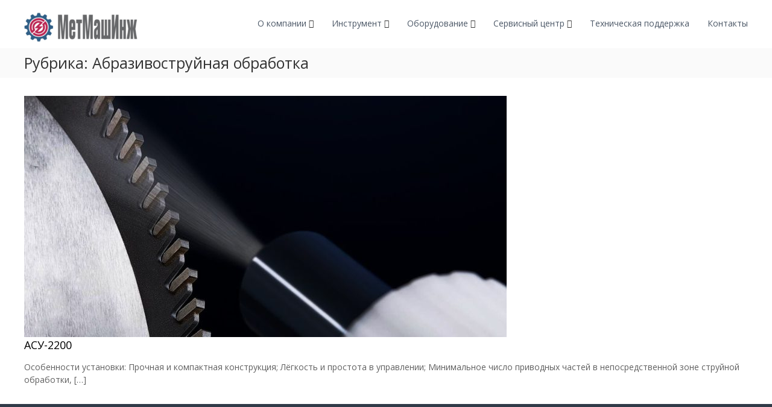

--- FILE ---
content_type: text/html; charset=UTF-8
request_url: https://rusmetmash.ru/portfolio-category/oborudovanie/abrazivostrujnaya-obrabotka/
body_size: 8893
content:
<!DOCTYPE html>
<html dir="ltr" lang="ru-RU" prefix="og: https://ogp.me/ns#">
<head>
<meta charset="UTF-8">
<meta name="viewport" content="width=device-width, initial-scale=1">
	
<link rel="profile" href="http://gmpg.org/xfn/11">
<link rel="pingback" href="https://rusmetmash.ru/xmlrpc.php">

<title>Абразивоструйная обработка - МетМашИнж</title>
	<style>img:is([sizes="auto" i], [sizes^="auto," i]) { contain-intrinsic-size: 3000px 1500px }</style>
	
		<!-- All in One SEO 4.8.3.2 - aioseo.com -->
	<meta name="robots" content="max-image-preview:large" />
	<link rel="canonical" href="https://rusmetmash.ru/portfolio-category/oborudovanie/abrazivostrujnaya-obrabotka/" />
	<meta name="generator" content="All in One SEO (AIOSEO) 4.8.3.2" />
		<script type="application/ld+json" class="aioseo-schema">
			{"@context":"https:\/\/schema.org","@graph":[{"@type":"BreadcrumbList","@id":"https:\/\/rusmetmash.ru\/portfolio-category\/oborudovanie\/abrazivostrujnaya-obrabotka\/#breadcrumblist","itemListElement":[{"@type":"ListItem","@id":"https:\/\/rusmetmash.ru#listItem","position":1,"name":"\u0413\u043b\u0430\u0432\u043d\u0430\u044f","item":"https:\/\/rusmetmash.ru","nextItem":{"@type":"ListItem","@id":"https:\/\/rusmetmash.ru\/portfolio-category\/oborudovanie\/#listItem","name":"\u041e\u0431\u043e\u0440\u0443\u0434\u043e\u0432\u0430\u043d\u0438\u0435"}},{"@type":"ListItem","@id":"https:\/\/rusmetmash.ru\/portfolio-category\/oborudovanie\/#listItem","position":2,"name":"\u041e\u0431\u043e\u0440\u0443\u0434\u043e\u0432\u0430\u043d\u0438\u0435","item":"https:\/\/rusmetmash.ru\/portfolio-category\/oborudovanie\/","nextItem":{"@type":"ListItem","@id":"https:\/\/rusmetmash.ru\/portfolio-category\/oborudovanie\/abrazivostrujnaya-obrabotka\/#listItem","name":"\u0410\u0431\u0440\u0430\u0437\u0438\u0432\u043e\u0441\u0442\u0440\u0443\u0439\u043d\u0430\u044f \u043e\u0431\u0440\u0430\u0431\u043e\u0442\u043a\u0430"},"previousItem":{"@type":"ListItem","@id":"https:\/\/rusmetmash.ru#listItem","name":"\u0413\u043b\u0430\u0432\u043d\u0430\u044f"}},{"@type":"ListItem","@id":"https:\/\/rusmetmash.ru\/portfolio-category\/oborudovanie\/abrazivostrujnaya-obrabotka\/#listItem","position":3,"name":"\u0410\u0431\u0440\u0430\u0437\u0438\u0432\u043e\u0441\u0442\u0440\u0443\u0439\u043d\u0430\u044f \u043e\u0431\u0440\u0430\u0431\u043e\u0442\u043a\u0430","previousItem":{"@type":"ListItem","@id":"https:\/\/rusmetmash.ru\/portfolio-category\/oborudovanie\/#listItem","name":"\u041e\u0431\u043e\u0440\u0443\u0434\u043e\u0432\u0430\u043d\u0438\u0435"}}]},{"@type":"CollectionPage","@id":"https:\/\/rusmetmash.ru\/portfolio-category\/oborudovanie\/abrazivostrujnaya-obrabotka\/#collectionpage","url":"https:\/\/rusmetmash.ru\/portfolio-category\/oborudovanie\/abrazivostrujnaya-obrabotka\/","name":"\u0410\u0431\u0440\u0430\u0437\u0438\u0432\u043e\u0441\u0442\u0440\u0443\u0439\u043d\u0430\u044f \u043e\u0431\u0440\u0430\u0431\u043e\u0442\u043a\u0430 - \u041c\u0435\u0442\u041c\u0430\u0448\u0418\u043d\u0436","inLanguage":"ru-RU","isPartOf":{"@id":"https:\/\/rusmetmash.ru\/#website"},"breadcrumb":{"@id":"https:\/\/rusmetmash.ru\/portfolio-category\/oborudovanie\/abrazivostrujnaya-obrabotka\/#breadcrumblist"}},{"@type":"Organization","@id":"https:\/\/rusmetmash.ru\/#organization","name":"\u041c\u0435\u0442\u041c\u0430\u0448\u0418\u043d\u0436 - \u0412\u0441\u0435 \u0434\u043b\u044f \u0440\u0435\u0437\u043a\u0438 \u043c\u0435\u0442\u0430\u043b\u043b\u0430","description":"\u041f\u0440\u043e\u0438\u0437\u0432\u043e\u0434\u0441\u0442\u0432\u043e \u0438 \u0432\u043e\u0441\u0441\u0442\u0430\u043d\u043e\u0432\u0438\u0442\u0435\u043b\u044c\u043d\u044b\u0439 \u0440\u0435\u043c\u043e\u043d\u0442 \u0434\u0438\u0441\u043a\u043e\u0432\u044b\u0445 \u043f\u0438\u043b \u0431\u043e\u043b\u044c\u0448\u043e\u0433\u043e \u0434\u0438\u0430\u043c\u0435\u0442\u0440\u0430 \u0438 \u043e\u0442\u0440\u0435\u0437\u043d\u043e\u0433\u043e \u0438\u043d\u0441\u0442\u0440\u0443\u043c\u0435\u043d\u0442\u0430","url":"https:\/\/rusmetmash.ru\/","telephone":"+74951270905","logo":{"@type":"ImageObject","url":"https:\/\/rusmetmash.ru\/wp-content\/uploads\/2019\/01\/logo-met-e1547914723850.png","@id":"https:\/\/rusmetmash.ru\/portfolio-category\/oborudovanie\/abrazivostrujnaya-obrabotka\/#organizationLogo","width":300,"height":80},"image":{"@id":"https:\/\/rusmetmash.ru\/portfolio-category\/oborudovanie\/abrazivostrujnaya-obrabotka\/#organizationLogo"}},{"@type":"WebSite","@id":"https:\/\/rusmetmash.ru\/#website","url":"https:\/\/rusmetmash.ru\/","name":"\u041c\u0435\u0442\u041c\u0430\u0448\u0418\u043d\u0436","description":"\u041f\u0440\u043e\u0438\u0437\u0432\u043e\u0434\u0441\u0442\u0432\u043e \u0438 \u0432\u043e\u0441\u0441\u0442\u0430\u043d\u043e\u0432\u0438\u0442\u0435\u043b\u044c\u043d\u044b\u0439 \u0440\u0435\u043c\u043e\u043d\u0442 \u0434\u0438\u0441\u043a\u043e\u0432\u044b\u0445 \u043f\u0438\u043b \u0431\u043e\u043b\u044c\u0448\u043e\u0433\u043e \u0434\u0438\u0430\u043c\u0435\u0442\u0440\u0430 \u0438 \u043e\u0442\u0440\u0435\u0437\u043d\u043e\u0433\u043e \u0438\u043d\u0441\u0442\u0440\u0443\u043c\u0435\u043d\u0442\u0430","inLanguage":"ru-RU","publisher":{"@id":"https:\/\/rusmetmash.ru\/#organization"}}]}
		</script>
		<!-- All in One SEO -->

<link rel='dns-prefetch' href='//fonts.googleapis.com' />
<link rel="alternate" type="application/rss+xml" title="МетМашИнж &raquo; Лента" href="https://rusmetmash.ru/feed/" />
<link rel="alternate" type="application/rss+xml" title="МетМашИнж &raquo; Лента комментариев" href="https://rusmetmash.ru/comments/feed/" />
<link rel="alternate" type="application/rss+xml" title="МетМашИнж &raquo; Лента элемента Абразивоструйная обработка таксономии Рубрика" href="https://rusmetmash.ru/portfolio-category/oborudovanie/abrazivostrujnaya-obrabotka/feed/" />
<style id='wp-emoji-styles-inline-css' type='text/css'>

	img.wp-smiley, img.emoji {
		display: inline !important;
		border: none !important;
		box-shadow: none !important;
		height: 1em !important;
		width: 1em !important;
		margin: 0 0.07em !important;
		vertical-align: -0.1em !important;
		background: none !important;
		padding: 0 !important;
	}
</style>
<link rel='stylesheet' id='wp-block-library-css' href='https://rusmetmash.ru/wp-includes/css/dist/block-library/style.min.css?ver=6.8.3' type='text/css' media='all' />
<style id='classic-theme-styles-inline-css' type='text/css'>
/*! This file is auto-generated */
.wp-block-button__link{color:#fff;background-color:#32373c;border-radius:9999px;box-shadow:none;text-decoration:none;padding:calc(.667em + 2px) calc(1.333em + 2px);font-size:1.125em}.wp-block-file__button{background:#32373c;color:#fff;text-decoration:none}
</style>
<style id='global-styles-inline-css' type='text/css'>
:root{--wp--preset--aspect-ratio--square: 1;--wp--preset--aspect-ratio--4-3: 4/3;--wp--preset--aspect-ratio--3-4: 3/4;--wp--preset--aspect-ratio--3-2: 3/2;--wp--preset--aspect-ratio--2-3: 2/3;--wp--preset--aspect-ratio--16-9: 16/9;--wp--preset--aspect-ratio--9-16: 9/16;--wp--preset--color--black: #000000;--wp--preset--color--cyan-bluish-gray: #abb8c3;--wp--preset--color--white: #ffffff;--wp--preset--color--pale-pink: #f78da7;--wp--preset--color--vivid-red: #cf2e2e;--wp--preset--color--luminous-vivid-orange: #ff6900;--wp--preset--color--luminous-vivid-amber: #fcb900;--wp--preset--color--light-green-cyan: #7bdcb5;--wp--preset--color--vivid-green-cyan: #00d084;--wp--preset--color--pale-cyan-blue: #8ed1fc;--wp--preset--color--vivid-cyan-blue: #0693e3;--wp--preset--color--vivid-purple: #9b51e0;--wp--preset--gradient--vivid-cyan-blue-to-vivid-purple: linear-gradient(135deg,rgba(6,147,227,1) 0%,rgb(155,81,224) 100%);--wp--preset--gradient--light-green-cyan-to-vivid-green-cyan: linear-gradient(135deg,rgb(122,220,180) 0%,rgb(0,208,130) 100%);--wp--preset--gradient--luminous-vivid-amber-to-luminous-vivid-orange: linear-gradient(135deg,rgba(252,185,0,1) 0%,rgba(255,105,0,1) 100%);--wp--preset--gradient--luminous-vivid-orange-to-vivid-red: linear-gradient(135deg,rgba(255,105,0,1) 0%,rgb(207,46,46) 100%);--wp--preset--gradient--very-light-gray-to-cyan-bluish-gray: linear-gradient(135deg,rgb(238,238,238) 0%,rgb(169,184,195) 100%);--wp--preset--gradient--cool-to-warm-spectrum: linear-gradient(135deg,rgb(74,234,220) 0%,rgb(151,120,209) 20%,rgb(207,42,186) 40%,rgb(238,44,130) 60%,rgb(251,105,98) 80%,rgb(254,248,76) 100%);--wp--preset--gradient--blush-light-purple: linear-gradient(135deg,rgb(255,206,236) 0%,rgb(152,150,240) 100%);--wp--preset--gradient--blush-bordeaux: linear-gradient(135deg,rgb(254,205,165) 0%,rgb(254,45,45) 50%,rgb(107,0,62) 100%);--wp--preset--gradient--luminous-dusk: linear-gradient(135deg,rgb(255,203,112) 0%,rgb(199,81,192) 50%,rgb(65,88,208) 100%);--wp--preset--gradient--pale-ocean: linear-gradient(135deg,rgb(255,245,203) 0%,rgb(182,227,212) 50%,rgb(51,167,181) 100%);--wp--preset--gradient--electric-grass: linear-gradient(135deg,rgb(202,248,128) 0%,rgb(113,206,126) 100%);--wp--preset--gradient--midnight: linear-gradient(135deg,rgb(2,3,129) 0%,rgb(40,116,252) 100%);--wp--preset--font-size--small: 13px;--wp--preset--font-size--medium: 20px;--wp--preset--font-size--large: 36px;--wp--preset--font-size--x-large: 42px;--wp--preset--spacing--20: 0.44rem;--wp--preset--spacing--30: 0.67rem;--wp--preset--spacing--40: 1rem;--wp--preset--spacing--50: 1.5rem;--wp--preset--spacing--60: 2.25rem;--wp--preset--spacing--70: 3.38rem;--wp--preset--spacing--80: 5.06rem;--wp--preset--shadow--natural: 6px 6px 9px rgba(0, 0, 0, 0.2);--wp--preset--shadow--deep: 12px 12px 50px rgba(0, 0, 0, 0.4);--wp--preset--shadow--sharp: 6px 6px 0px rgba(0, 0, 0, 0.2);--wp--preset--shadow--outlined: 6px 6px 0px -3px rgba(255, 255, 255, 1), 6px 6px rgba(0, 0, 0, 1);--wp--preset--shadow--crisp: 6px 6px 0px rgba(0, 0, 0, 1);}:where(.is-layout-flex){gap: 0.5em;}:where(.is-layout-grid){gap: 0.5em;}body .is-layout-flex{display: flex;}.is-layout-flex{flex-wrap: wrap;align-items: center;}.is-layout-flex > :is(*, div){margin: 0;}body .is-layout-grid{display: grid;}.is-layout-grid > :is(*, div){margin: 0;}:where(.wp-block-columns.is-layout-flex){gap: 2em;}:where(.wp-block-columns.is-layout-grid){gap: 2em;}:where(.wp-block-post-template.is-layout-flex){gap: 1.25em;}:where(.wp-block-post-template.is-layout-grid){gap: 1.25em;}.has-black-color{color: var(--wp--preset--color--black) !important;}.has-cyan-bluish-gray-color{color: var(--wp--preset--color--cyan-bluish-gray) !important;}.has-white-color{color: var(--wp--preset--color--white) !important;}.has-pale-pink-color{color: var(--wp--preset--color--pale-pink) !important;}.has-vivid-red-color{color: var(--wp--preset--color--vivid-red) !important;}.has-luminous-vivid-orange-color{color: var(--wp--preset--color--luminous-vivid-orange) !important;}.has-luminous-vivid-amber-color{color: var(--wp--preset--color--luminous-vivid-amber) !important;}.has-light-green-cyan-color{color: var(--wp--preset--color--light-green-cyan) !important;}.has-vivid-green-cyan-color{color: var(--wp--preset--color--vivid-green-cyan) !important;}.has-pale-cyan-blue-color{color: var(--wp--preset--color--pale-cyan-blue) !important;}.has-vivid-cyan-blue-color{color: var(--wp--preset--color--vivid-cyan-blue) !important;}.has-vivid-purple-color{color: var(--wp--preset--color--vivid-purple) !important;}.has-black-background-color{background-color: var(--wp--preset--color--black) !important;}.has-cyan-bluish-gray-background-color{background-color: var(--wp--preset--color--cyan-bluish-gray) !important;}.has-white-background-color{background-color: var(--wp--preset--color--white) !important;}.has-pale-pink-background-color{background-color: var(--wp--preset--color--pale-pink) !important;}.has-vivid-red-background-color{background-color: var(--wp--preset--color--vivid-red) !important;}.has-luminous-vivid-orange-background-color{background-color: var(--wp--preset--color--luminous-vivid-orange) !important;}.has-luminous-vivid-amber-background-color{background-color: var(--wp--preset--color--luminous-vivid-amber) !important;}.has-light-green-cyan-background-color{background-color: var(--wp--preset--color--light-green-cyan) !important;}.has-vivid-green-cyan-background-color{background-color: var(--wp--preset--color--vivid-green-cyan) !important;}.has-pale-cyan-blue-background-color{background-color: var(--wp--preset--color--pale-cyan-blue) !important;}.has-vivid-cyan-blue-background-color{background-color: var(--wp--preset--color--vivid-cyan-blue) !important;}.has-vivid-purple-background-color{background-color: var(--wp--preset--color--vivid-purple) !important;}.has-black-border-color{border-color: var(--wp--preset--color--black) !important;}.has-cyan-bluish-gray-border-color{border-color: var(--wp--preset--color--cyan-bluish-gray) !important;}.has-white-border-color{border-color: var(--wp--preset--color--white) !important;}.has-pale-pink-border-color{border-color: var(--wp--preset--color--pale-pink) !important;}.has-vivid-red-border-color{border-color: var(--wp--preset--color--vivid-red) !important;}.has-luminous-vivid-orange-border-color{border-color: var(--wp--preset--color--luminous-vivid-orange) !important;}.has-luminous-vivid-amber-border-color{border-color: var(--wp--preset--color--luminous-vivid-amber) !important;}.has-light-green-cyan-border-color{border-color: var(--wp--preset--color--light-green-cyan) !important;}.has-vivid-green-cyan-border-color{border-color: var(--wp--preset--color--vivid-green-cyan) !important;}.has-pale-cyan-blue-border-color{border-color: var(--wp--preset--color--pale-cyan-blue) !important;}.has-vivid-cyan-blue-border-color{border-color: var(--wp--preset--color--vivid-cyan-blue) !important;}.has-vivid-purple-border-color{border-color: var(--wp--preset--color--vivid-purple) !important;}.has-vivid-cyan-blue-to-vivid-purple-gradient-background{background: var(--wp--preset--gradient--vivid-cyan-blue-to-vivid-purple) !important;}.has-light-green-cyan-to-vivid-green-cyan-gradient-background{background: var(--wp--preset--gradient--light-green-cyan-to-vivid-green-cyan) !important;}.has-luminous-vivid-amber-to-luminous-vivid-orange-gradient-background{background: var(--wp--preset--gradient--luminous-vivid-amber-to-luminous-vivid-orange) !important;}.has-luminous-vivid-orange-to-vivid-red-gradient-background{background: var(--wp--preset--gradient--luminous-vivid-orange-to-vivid-red) !important;}.has-very-light-gray-to-cyan-bluish-gray-gradient-background{background: var(--wp--preset--gradient--very-light-gray-to-cyan-bluish-gray) !important;}.has-cool-to-warm-spectrum-gradient-background{background: var(--wp--preset--gradient--cool-to-warm-spectrum) !important;}.has-blush-light-purple-gradient-background{background: var(--wp--preset--gradient--blush-light-purple) !important;}.has-blush-bordeaux-gradient-background{background: var(--wp--preset--gradient--blush-bordeaux) !important;}.has-luminous-dusk-gradient-background{background: var(--wp--preset--gradient--luminous-dusk) !important;}.has-pale-ocean-gradient-background{background: var(--wp--preset--gradient--pale-ocean) !important;}.has-electric-grass-gradient-background{background: var(--wp--preset--gradient--electric-grass) !important;}.has-midnight-gradient-background{background: var(--wp--preset--gradient--midnight) !important;}.has-small-font-size{font-size: var(--wp--preset--font-size--small) !important;}.has-medium-font-size{font-size: var(--wp--preset--font-size--medium) !important;}.has-large-font-size{font-size: var(--wp--preset--font-size--large) !important;}.has-x-large-font-size{font-size: var(--wp--preset--font-size--x-large) !important;}
:where(.wp-block-post-template.is-layout-flex){gap: 1.25em;}:where(.wp-block-post-template.is-layout-grid){gap: 1.25em;}
:where(.wp-block-columns.is-layout-flex){gap: 2em;}:where(.wp-block-columns.is-layout-grid){gap: 2em;}
:root :where(.wp-block-pullquote){font-size: 1.5em;line-height: 1.6;}
</style>
<link rel='stylesheet' id='dashicons-css' href='https://rusmetmash.ru/wp-includes/css/dashicons.min.css?ver=6.8.3' type='text/css' media='all' />
<link rel='stylesheet' id='everest-forms-general-css' href='https://rusmetmash.ru/wp-content/plugins/everest-forms/assets/css/everest-forms.css?ver=3.2.5' type='text/css' media='all' />
<link rel='stylesheet' id='jquery-intl-tel-input-css' href='https://rusmetmash.ru/wp-content/plugins/everest-forms/assets/css/intlTelInput.css?ver=3.2.5' type='text/css' media='all' />
<link rel='stylesheet' id='flash-fonts-css' href='https://fonts.googleapis.com/css?family=Montserrat%3A400%2C700&#038;subset=latin%2Clatin-ext' type='text/css' media='all' />
<link rel='stylesheet' id='font-awesome-css' href='https://rusmetmash.ru/wp-content/themes/flash/css/font-awesome.min.css?ver=6.8.3' type='text/css' media='' />
<link rel='stylesheet' id='flash-style-css' href='https://rusmetmash.ru/wp-content/themes/flash/style.css?ver=6.8.3' type='text/css' media='all' />
<style id='flash-style-inline-css' type='text/css'>

	/* Custom Link Color */
	#site-navigation ul li:hover > a, #site-navigation ul li.current-menu-item > a, #site-navigation ul li.current_page_item > a, #site-navigation ul li.current_page_ancestor > a, #site-navigation ul li.current-menu-ancestor > a,#site-navigation ul.sub-menu li:hover > a,#site-navigation ul li ul.sub-menu li.menu-item-has-children ul li:hover > a,#site-navigation ul li ul.sub-menu li.menu-item-has-children:hover > .menu-item,body.transparent #masthead .header-bottom #site-navigation ul li:hover > .menu-item,body.transparent #masthead .header-bottom #site-navigation ul li:hover > a,body.transparent #masthead .header-bottom #site-navigation ul.sub-menu li:hover > a,body.transparent #masthead .header-bottom #site-navigation ul.sub-menu li.menu-item-has-children ul li:hover > a,body.transparent.header-sticky #masthead-sticky-wrapper #masthead .header-bottom #site-navigation ul.sub-menu li > a:hover,.tg-service-widget .service-title-wrap a:hover,.tg-service-widget .service-more,.feature-product-section .button-group button:hover ,.fun-facts-section .fun-facts-icon-wrap,.fun-facts-section .tg-fun-facts-widget.tg-fun-facts-layout-2 .counter-wrapper,.blog-section .tg-blog-widget-layout-2 .blog-content .read-more-container .read-more a,footer.footer-layout #top-footer .widget-title::first-letter,footer.footer-layout #top-footer .widget ul li a:hover,footer.footer-layout #bottom-footer .copyright .copyright-text a:hover,footer.footer-layout #bottom-footer .footer-menu ul li a:hover,.archive #primary .entry-content-block h2.entry-title a:hover,.blog #primary .entry-content-block h2.entry-title a:hover,#secondary .widget ul li a:hover,.woocommerce-Price-amount.amount,.team-wrapper .team-content-wrapper .team-social a:hover,.testimonial-container .testimonial-wrapper .testimonial-slide .testominial-content-wrapper .testimonial-icon,.footer-menu li a:hover,.tg-feature-product-filter-layout .button.is-checked:hover,.testimonial-container .testimonial-icon,#site-navigation ul li.menu-item-has-children:hover > .sub-toggle,.woocommerce-error::before, .woocommerce-info::before, .woocommerce-message::before,#primary .post .entry-content-block .entry-meta a:hover,#primary .post .entry-content-block .entry-meta span:hover,.entry-meta span:hover a,.post .entry-content-block .entry-footer span a:hover,#secondary .widget ul li a,#comments .comment-list article.comment-body .reply a,.tg-slider-widget .btn-wrapper a,.entry-content a, .related-posts-wrapper .entry-title a:hover,
		.related-posts-wrapper .entry-meta > span a:hover{
			color: #386ba3;
	}

	.blog-section .tg-blog-widget-layout-1 .tg-blog-widget:hover, #scroll-up,.header-bottom .search-wrap .search-box .searchform .btn:hover,.header-bottom .cart-wrap .flash-cart-views a span,body.transparent #masthead .header-bottom #site-navigation ul li a::before,.tg-slider-widget.slider-dark .btn-wrapper a:hover, .section-title:after,.about-section .about-content-wrapper .btn-wrapper a,.tg-service-widget .service-icon-wrap,.team-wrapper .team-content-wrapper .team-designation:after,.call-to-action-section .btn-wrapper a:hover,.blog-section .tg-blog-widget-layout-1:hover,.blog-section .tg-blog-widget-layout-2 .post-image .entry-date,.blog-section .tg-blog-widget-layout-2 .blog-content .post-readmore,.pricing-table-section .tg-pricing-table-widget:hover,.pricing-table-section .tg-pricing-table-widget.tg-pricing-table-layout-2 .pricing,.pricing-table-section .tg-pricing-table-widget.tg-pricing-table-layout-2 .btn-wrapper a,footer.footer-layout #top-footer .widget_tag_cloud .tagcloud a:hover,#secondary .widget-title:after, #secondary .searchform .btn:hover,#primary .searchform .btn:hover,  #respond #commentform .form-submit input,.woocommerce span.onsale, .woocommerce ul.products li.product .onsale,.woocommerce ul.products li.product .button,.woocommerce #respond input#submit.alt,.woocommerce a.button.alt,.woocommerce button.button.alt,.woocommerce input.button.alt,.added_to_cart.wc-forward,.testimonial-container .swiper-pagination.testimonial-pager .swiper-pagination-bullet:hover, .testimonial-container .swiper-pagination.testimonial-pager .swiper-pagination-bullet.swiper-pagination-bullet-active,.header-bottom .searchform .btn,.navigation .nav-links a:hover, .bttn:hover, button, input[type="button"]:hover, input[type="reset"]:hover, input[type="submit"]:hover,.tg-slider-widget .btn-wrapper a:hover  {
		background-color: #386ba3;
	}
	.feature-product-section .tg-feature-product-layout-2 .tg-container .tg-column-wrapper .tg-feature-product-widget .featured-image-desc, .tg-team-widget.tg-team-layout-3 .team-wrapper .team-img .team-social {
		background-color: rgba( 56, 107, 163, 0.8);
	}
	#respond #commentform .form-submit input:hover{
	background-color: #24578f;
	}

	.tg-slider-widget.slider-dark .btn-wrapper a:hover,.call-to-action-section .btn-wrapper a:hover,footer.footer-layout #top-footer .widget_tag_cloud .tagcloud a:hover,.woocommerce-error, .woocommerce-info, .woocommerce-message,#comments .comment-list article.comment-body .reply a::before,.tg-slider-widget .btn-wrapper a, .tg-slider-widget .btn-wrapper a:hover {
		border-color: #386ba3;
	}
	body.transparent.header-sticky #masthead-sticky-wrapper.is-sticky #site-navigation ul li.current-flash-item a, #site-navigation ul li.current-flash-item a, body.transparent.header-sticky #masthead-sticky-wrapper #site-navigation ul li:hover > a,body.transparent #site-navigation ul li:hover .sub-toggle{
			color: #386ba3;
		}

	.tg-service-widget .service-icon-wrap:after{
			border-top-color: #386ba3;
		}
	body.transparent.header-sticky #masthead-sticky-wrapper .search-wrap .search-icon:hover, body.transparent .search-wrap .search-icon:hover, .header-bottom .search-wrap .search-icon:hover {
	  border-color: #386ba3;
	}
	body.transparent.header-sticky #masthead-sticky-wrapper .search-wrap .search-icon:hover, body.transparent #masthead .header-bottom .search-wrap .search-icon:hover, .header-bottom .search-wrap .search-icon:hover,.breadcrumb-trail.breadcrumbs .trail-items li:first-child span:hover,.breadcrumb-trail.breadcrumbs .trail-items li span:hover a {
	  color: #386ba3;
	}
	.woocommerce ul.products li.product .button:hover, .woocommerce #respond input#submit.alt:hover, .woocommerce a.button.alt:hover, .woocommerce button.button.alt:hover, .woocommerce input.button.alt:hover,.added_to_cart.wc-forward:hover{
		background-color: #24578f;
	}

	.feature-product-section .tg-feature-product-widget .featured-image-desc::before,.blog-section .row:nth-child(odd) .tg-blog-widget:hover .post-image::before{
			border-right-color: #386ba3;
		}
	.feature-product-section .tg-feature-product-widget .featured-image-desc::before,.blog-section .row:nth-child(odd) .tg-blog-widget:hover .post-image::before,footer.footer-layout #top-footer .widget-title,.blog-section .row:nth-child(2n) .tg-blog-widget:hover .post-image::before{
		border-left-color: #386ba3;
	}
	.blog-section .tg-blog-widget-layout-2 .entry-title a:hover,
	.blog-section .tg-blog-widget-layout-2 .tg-blog-widget:hover .blog-content .entry-title a:hover,
	.tg-blog-widget-layout-2 .read-more-container .entry-author:hover a,
	.tg-blog-widget-layout-2 .read-more-container .entry-author:hover,
	.blog-section .tg-blog-widget-layout-2 .read-more-container .read-more:hover a{
			color: #24578f;
		}

	.tg-service-widget .service-more:hover{
		color: #24578f;
	}
	@media(max-width: 980px){
		#site-navigation ul li.menu-item-has-children .sub-toggle{
			background-color: #386ba3;
		}
	}

		@media screen and (min-width: 56.875em) {
			.main-navigation li:hover > a,
			.main-navigation li.focus > a {
				color: #386ba3;
			}
		}
	

		/* Site Title */
		.site-branding {
			margin: 0 auto 0 0;
		}

		.site-branding .site-title,
		.site-description {
			clip: rect(1px, 1px, 1px, 1px);
			position: absolute !important;
			height: 1px;
			width: 1px;
			overflow: hidden;
		}
		.logo .logo-text{
			padding: 0;
		}
		
</style>
<link rel='stylesheet' id='responsive-css' href='https://rusmetmash.ru/wp-content/themes/flash/css/responsive.min.css?ver=6.8.3' type='text/css' media='' />
<script type="text/javascript" src="https://rusmetmash.ru/wp-includes/js/jquery/jquery.min.js?ver=3.7.1" id="jquery-core-js"></script>
<script type="text/javascript" src="https://rusmetmash.ru/wp-includes/js/jquery/jquery-migrate.min.js?ver=3.4.1" id="jquery-migrate-js"></script>
<link rel="https://api.w.org/" href="https://rusmetmash.ru/wp-json/" /><link rel="EditURI" type="application/rsd+xml" title="RSD" href="https://rusmetmash.ru/xmlrpc.php?rsd" />
<meta name="generator" content="WordPress 6.8.3" />
<meta name="generator" content="Everest Forms 3.2.5" />
		<style type="text/css">body { font-family: "Montserrat"; }</style>
				<style type="text/css" id="wp-custom-css">
			.call-to-action-section .call-to-action-section-layout-2 .btn-wrapper a:first-child,.page-template-pagebuilder .breadcrumb-trail.breadcrumbs {
	margin: 0;
}
#masthead-sticky-wrapper {
	height:80px !important;
}
.menu-item a.menu-image-title-below.menu-image-not-hovered img, .menu-item a.menu-image-hovered.menu-image-title-below .menu-image-hover-wrapper {
	height: 45px;
}
.custom-logo {
	height:50px;
	width: auto;
}
#site-navigation ul li {
	padding-top:10px;
}
.sow-carousel-item {
	width:220px !important;
}
		</style>
		<style type="text/css">/** Mega Menu CSS: fs **/</style>
<!-- Yandex.Metrika counter --> <script type="text/javascript" > (function(m,e,t,r,i,k,a){m[i]=m[i]||function(){(m[i].a=m[i].a||[]).push(arguments)}; m[i].l=1*new Date();k=e.createElement(t),a=e.getElementsByTagName(t)[0],k.async=1,k.src=r,a.parentNode.insertBefore(k,a)}) (window, document, "script", "https://mc.yandex.ru/metrika/tag.js", "ym"); ym(55736338, "init", {  id:55736338, clickmap:true, trackLinks:true, accurateTrackBounce:true }); </script> <noscript><div><img src="https://mc.yandex.ru/watch/55736338" style="position:absolute; left:-9999px;" alt="" /></div></noscript> <!-- /Yandex.Metrika counter -->	
</head>

<body class="archive tax-portfolio_cat term-abrazivostrujnaya-obrabotka term-14 wp-custom-logo wp-theme-flash everest-forms-no-js hfeed header-sticky left-logo-right-menu right-sidebar full-width-archive">

<div id="preloader-background">
	<div id="spinners">
		<div id="preloader">
			<span></span>
			<span></span>
			<span></span>
			<span></span>
			<span></span>
		</div>
	</div>
</div>


<div id="page" class="site">
	<a class="skip-link screen-reader-text" href="#content">Перейти к содержимому</a>

	
	<header id="masthead" class="site-header" role="banner">
				<div class="header-top">
			<div class="tg-container">
				<div class="tg-column-wrapper clearfix">
					<div class="left-content">
											</div>
					<div class="right-content">
											</div>
				</div>
			</div>
		</div>
		
		<div class="header-bottom">
			<div class="tg-container">

				<div class="logo">
										<figure class="logo-image">
						<a href="https://rusmetmash.ru/" class="custom-logo-link" rel="home"><img width="300" height="80" src="https://rusmetmash.ru/wp-content/uploads/2019/01/logo-met-e1547914723850.png" class="custom-logo" alt="МетМашИнж" decoding="async" /></a>											</figure>
					
					<div class="logo-text site-branding">
													<p class="site-title"><a href="https://rusmetmash.ru/" rel="home">МетМашИнж</a></p>
													<p class="site-description">Производство и восстановительный ремонт дисковых пил большого диаметра и отрезного инструмента</p>
											</div>
				</div>
				<div class="site-navigation-wrapper">
					<nav id="site-navigation" class="main-navigation" role="navigation">
						<div class="menu-toggle">
							<i class="fa fa-bars"></i>
						</div>
						<div class="menu-primary-menu-container"><ul id="primary-menu" class="menu"><li id="menu-item-419" class="menu-item menu-item-type-post_type menu-item-object-page menu-item-has-children menu-item-419"><a href="https://rusmetmash.ru/o-kompanii/">О компании</a>
<ul class="sub-menu">
	<li id="menu-item-175" class="menu-item menu-item-type-post_type menu-item-object-page menu-item-175"><a href="https://rusmetmash.ru/o-kompanii/partnyoryi/">Партнёры</a></li>
	<li id="menu-item-176" class="menu-item menu-item-type-post_type menu-item-object-page menu-item-176"><a href="https://rusmetmash.ru/o-kompanii/zakazchiki/">Заказчики</a></li>
</ul>
</li>
<li id="menu-item-141" class="menu-item menu-item-type-post_type menu-item-object-page menu-item-has-children menu-item-141"><a href="https://rusmetmash.ru/projects/">Инструмент</a>
<ul class="sub-menu">
	<li id="menu-item-363" class="menu-item menu-item-type-post_type menu-item-object-page menu-item-363"><a href="https://rusmetmash.ru/projects/novye-pily/">Новые пилы</a></li>
	<li id="menu-item-662" class="menu-item menu-item-type-custom menu-item-object-custom menu-item-662"><a href="/projects/novye-rezcy/">Новые резцы</a></li>
</ul>
</li>
<li id="menu-item-193" class="menu-item menu-item-type-post_type menu-item-object-page menu-item-has-children menu-item-193"><a href="https://rusmetmash.ru/oborudovanie/">Оборудование</a>
<ul class="sub-menu">
	<li id="menu-item-194" class="menu-item menu-item-type-post_type menu-item-object-page menu-item-194"><a href="https://rusmetmash.ru/oborudovanie/napayka/">Напайка</a></li>
	<li id="menu-item-272" class="menu-item menu-item-type-post_type menu-item-object-page menu-item-272"><a href="https://rusmetmash.ru/oborudovanie/shlifovka/">Шлифовка</a></li>
	<li id="menu-item-279" class="menu-item menu-item-type-post_type menu-item-object-page menu-item-279"><a href="https://rusmetmash.ru/oborudovanie/abrazivostrujnaya-obrabotka/">Абразивоструйная обработка</a></li>
	<li id="menu-item-290" class="menu-item menu-item-type-post_type menu-item-object-page menu-item-290"><a href="https://rusmetmash.ru/oborudovanie/natyazhenie-valtsevanie/">Натяжение. Вальцевание.</a></li>
	<li id="menu-item-441" class="menu-item menu-item-type-post_type menu-item-object-page menu-item-441"><a href="https://rusmetmash.ru/oborudovanie/kontrolno-izmeritelnyj-stend/">Контрольно-измерительный стенд</a></li>
</ul>
</li>
<li id="menu-item-142" class="menu-item menu-item-type-post_type menu-item-object-page menu-item-has-children menu-item-142"><a href="https://rusmetmash.ru/services/">Сервисный центр</a>
<ul class="sub-menu">
	<li id="menu-item-330" class="menu-item menu-item-type-post_type menu-item-object-page menu-item-330"><a href="https://rusmetmash.ru/services/remont-pil/">Ремонт пил</a></li>
	<li id="menu-item-339" class="menu-item menu-item-type-post_type menu-item-object-page menu-item-339"><a href="https://rusmetmash.ru/services/remont-reztsov/">Ремонт резцов</a></li>
</ul>
</li>
<li id="menu-item-309" class="menu-item menu-item-type-post_type menu-item-object-page menu-item-309"><a href="https://rusmetmash.ru/tehnicheskaya-podderzhka/">Техническая поддержка</a></li>
<li id="menu-item-139" class="menu-item menu-item-type-post_type menu-item-object-page menu-item-139"><a href="https://rusmetmash.ru/contact/">Контакты</a></li>
</ul></div>					</nav><!-- #site-navigation -->

					
									</div>

				<div class="header-action-container">
					
									</div>
			</div>
		</div>
	</header><!-- #masthead -->

	
	
		<nav id="flash-breadcrumbs" class="breadcrumb-trail breadcrumbs">
		<div class="tg-container">
			<h1 class="trail-title">Рубрика: <span>Абразивоструйная обработка</span></h1>					</div>
	</nav>
	
	
	<div id="content" class="site-content">
		<div class="tg-container">

	
	<div id="primary" class="content-area">
		<main id="main" class="site-main" role="main">

		
			
<article id="post-275" class="post-275 portfolio type-portfolio status-publish has-post-thumbnail hentry portfolio_cat-abrazivostrujnaya-obrabotka">

	
			<div class="entry-thumbnail">
		<img width="800" height="400" src="https://rusmetmash.ru/wp-content/uploads/2019/01/bg-abraziv_result-800x400.jpg" class="attachment-flash-big size-flash-big wp-post-image" alt="" decoding="async" fetchpriority="high" />	</div>
	
	<div class="entry-content-block">
		<header class="entry-header">
			<h2 class="entry-title"><a href="https://rusmetmash.ru/catalog/oborudovanie/abrazivostrujnaya-obrabotka/asu-2200/" rel="bookmark">АСУ-2200</a></h2>		</header><!-- .entry-header -->

		
		<div class="entry-content">
							<p>Особенности установки: Прочная и компактная конструкция; Лёгкость и простота в управлении; Минимальное число приводных частей в непосредственной зоне струйной обработки, [&hellip;]</p>
								</div><!-- .entry-content -->

		<footer class="entry-footer">
					</footer><!-- .entry-footer -->
	</div>

	
</article><!-- #post-## -->

		</main><!-- #main -->
	</div><!-- #primary -->

	

		</div><!-- .tg-container -->
	</div><!-- #content -->

	
	
	<footer id="colophon" class="footer-layout site-footer" role="contentinfo">
		<div id="top-footer">
	<div class="tg-container">
		<div class="tg-column-wrapper">

							<div class="tg-column-3 footer-block">

				<section id="text-2" class="widget widget_text"><h3 class="widget-title">ООО «МетМашИнж»</h3>			<div class="textwidget"><p>Динамично развивающаяся компания в области производства и восстановительного ремонта дисковых пил большого диаметра и отрезного инструмента, использующихся в технологических процессах на металлургических и трубных предприятиях.</p>
</div>
		</section>				</div>

							<div class="tg-column-3 footer-block">

				<section id="nav_menu-1" class="widget widget_nav_menu"><h3 class="widget-title">Меню</h3><div class="menu-useful-links-container"><ul id="menu-useful-links" class="menu"><li id="menu-item-516" class="menu-item menu-item-type-post_type menu-item-object-page menu-item-516"><a href="https://rusmetmash.ru/o-kompanii/">О компании</a></li>
<li id="menu-item-520" class="menu-item menu-item-type-post_type menu-item-object-page menu-item-520"><a href="https://rusmetmash.ru/projects/">Инструмент</a></li>
<li id="menu-item-518" class="menu-item menu-item-type-post_type menu-item-object-page menu-item-518"><a href="https://rusmetmash.ru/oborudovanie/">Оборудование</a></li>
<li id="menu-item-519" class="menu-item menu-item-type-post_type menu-item-object-page menu-item-519"><a href="https://rusmetmash.ru/services/">Сервисный центр</a></li>
<li id="menu-item-517" class="menu-item menu-item-type-post_type menu-item-object-page menu-item-517"><a href="https://rusmetmash.ru/tehnicheskaya-podderzhka/">Техническая поддержка</a></li>
<li id="menu-item-523" class="menu-item menu-item-type-post_type menu-item-object-page menu-item-523"><a href="https://rusmetmash.ru/contact/">Контакты</a></li>
</ul></div></section>				</div>

							<div class="tg-column-3 footer-block">

				<section id="text-3" class="widget widget_text"><h3 class="widget-title">Контакты</h3>			<div class="textwidget"><span>8 (495) 127-0905 </span></br>
<span>г. Москва, ул. Плеханова, д.9 стр.1 </span></br>
<span>info@rusmetmash.ru</span><br><br>
«Обособленное подразделение ООО «МетМашИнж»<br>Ремонтно-Производственный Цех<br>Свердловская область, г. Полевской, ул. Трубников, д 1, литер 7</div>
		</section>				</div>

					</div>
	</div>
</div>

		<div id="bottom-footer">
			<div class="tg-container">

					
	<span class="copyright-text">
		Авторское право ©  2019		МетМашИнж
		</span>

					
			</div>
		</div>
	</footer><!-- #colophon -->

	
		<a href="#masthead" id="scroll-up"><i class="fa fa-chevron-up"></i></a>
	</div><!-- #page -->


<script type="speculationrules">
{"prefetch":[{"source":"document","where":{"and":[{"href_matches":"\/*"},{"not":{"href_matches":["\/wp-*.php","\/wp-admin\/*","\/wp-content\/uploads\/*","\/wp-content\/*","\/wp-content\/plugins\/*","\/wp-content\/themes\/flash\/*","\/*\\?(.+)"]}},{"not":{"selector_matches":"a[rel~=\"nofollow\"]"}},{"not":{"selector_matches":".no-prefetch, .no-prefetch a"}}]},"eagerness":"conservative"}]}
</script>
	<script type="text/javascript">
		var c = document.body.className;
		c = c.replace( /everest-forms-no-js/, 'everest-forms-js' );
		document.body.className = c;
	</script>
	<script type="text/javascript" src="https://rusmetmash.ru/wp-content/themes/flash/js/jquery.sticky.min.js?ver=6.8.3" id="sticky-js"></script>
<script type="text/javascript" src="https://rusmetmash.ru/wp-content/themes/flash/js/jquery.nav.min.js?ver=6.8.3" id="nav-js"></script>
<script type="text/javascript" src="https://rusmetmash.ru/wp-content/themes/flash/js/flash.min.js?ver=6.8.3" id="flash-custom-js"></script>
<script type="text/javascript" src="https://rusmetmash.ru/wp-content/themes/flash/js/navigation.min.js?ver=6.8.3" id="flash-navigation-js"></script>
<script type="text/javascript" src="https://rusmetmash.ru/wp-content/themes/flash/js/skip-link-focus-fix.js?ver=20151215" id="flash-skip-link-focus-fix-js"></script>
<script type="text/javascript" src="https://rusmetmash.ru/wp-includes/js/hoverIntent.min.js?ver=1.10.2" id="hoverIntent-js"></script>
<script type="text/javascript" src="https://rusmetmash.ru/wp-content/plugins/megamenu/js/maxmegamenu.js?ver=3.5" id="megamenu-js"></script>


</body>
</html>

<!-- This website is like a Rocket, isn't it? Performance optimized by WP Rocket. Learn more: https://wp-rocket.me -->